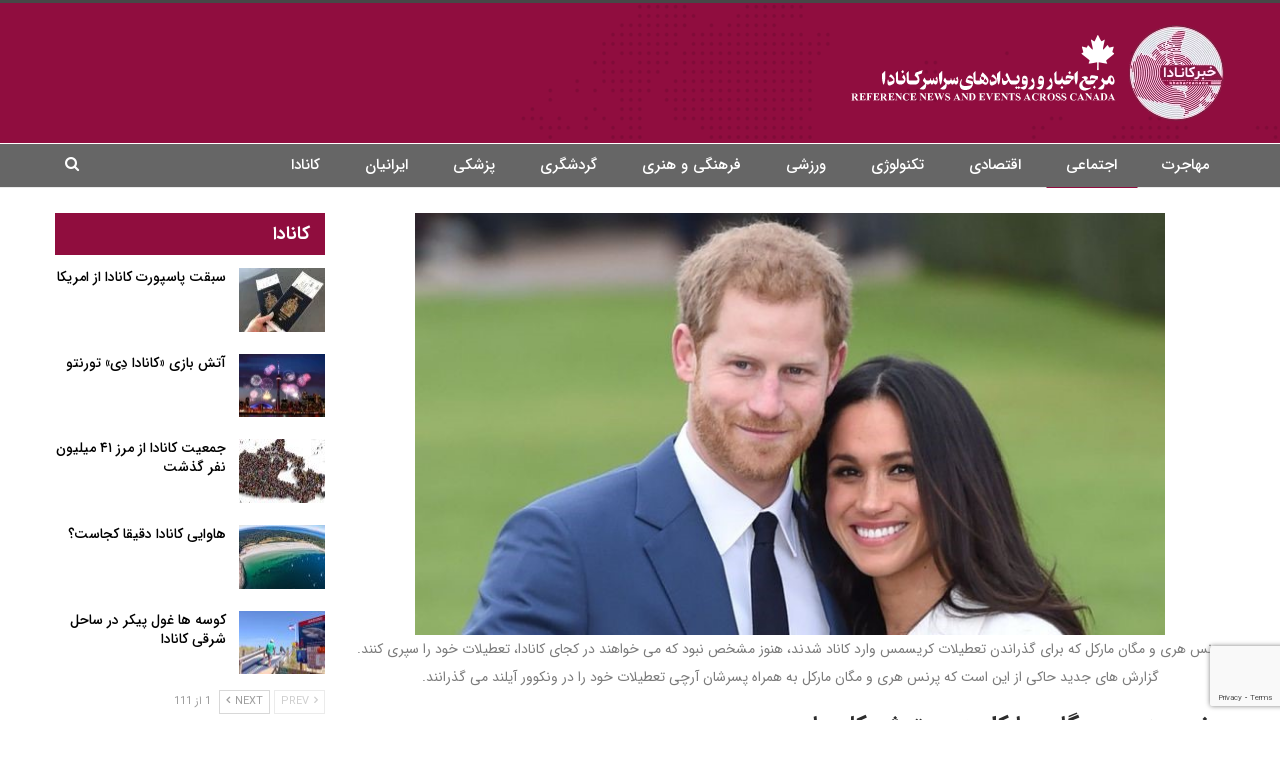

--- FILE ---
content_type: text/html; charset=utf-8
request_url: https://www.google.com/recaptcha/api2/anchor?ar=1&k=6LcKnQgiAAAAAD_PVpQY8Ansfu4LwyTlGW4N--gL&co=aHR0cHM6Ly9raGFiYXJjYW5hZGEuY2E6NDQz&hl=en&v=PoyoqOPhxBO7pBk68S4YbpHZ&size=invisible&anchor-ms=20000&execute-ms=30000&cb=6zuitwbzt719
body_size: 48928
content:
<!DOCTYPE HTML><html dir="ltr" lang="en"><head><meta http-equiv="Content-Type" content="text/html; charset=UTF-8">
<meta http-equiv="X-UA-Compatible" content="IE=edge">
<title>reCAPTCHA</title>
<style type="text/css">
/* cyrillic-ext */
@font-face {
  font-family: 'Roboto';
  font-style: normal;
  font-weight: 400;
  font-stretch: 100%;
  src: url(//fonts.gstatic.com/s/roboto/v48/KFO7CnqEu92Fr1ME7kSn66aGLdTylUAMa3GUBHMdazTgWw.woff2) format('woff2');
  unicode-range: U+0460-052F, U+1C80-1C8A, U+20B4, U+2DE0-2DFF, U+A640-A69F, U+FE2E-FE2F;
}
/* cyrillic */
@font-face {
  font-family: 'Roboto';
  font-style: normal;
  font-weight: 400;
  font-stretch: 100%;
  src: url(//fonts.gstatic.com/s/roboto/v48/KFO7CnqEu92Fr1ME7kSn66aGLdTylUAMa3iUBHMdazTgWw.woff2) format('woff2');
  unicode-range: U+0301, U+0400-045F, U+0490-0491, U+04B0-04B1, U+2116;
}
/* greek-ext */
@font-face {
  font-family: 'Roboto';
  font-style: normal;
  font-weight: 400;
  font-stretch: 100%;
  src: url(//fonts.gstatic.com/s/roboto/v48/KFO7CnqEu92Fr1ME7kSn66aGLdTylUAMa3CUBHMdazTgWw.woff2) format('woff2');
  unicode-range: U+1F00-1FFF;
}
/* greek */
@font-face {
  font-family: 'Roboto';
  font-style: normal;
  font-weight: 400;
  font-stretch: 100%;
  src: url(//fonts.gstatic.com/s/roboto/v48/KFO7CnqEu92Fr1ME7kSn66aGLdTylUAMa3-UBHMdazTgWw.woff2) format('woff2');
  unicode-range: U+0370-0377, U+037A-037F, U+0384-038A, U+038C, U+038E-03A1, U+03A3-03FF;
}
/* math */
@font-face {
  font-family: 'Roboto';
  font-style: normal;
  font-weight: 400;
  font-stretch: 100%;
  src: url(//fonts.gstatic.com/s/roboto/v48/KFO7CnqEu92Fr1ME7kSn66aGLdTylUAMawCUBHMdazTgWw.woff2) format('woff2');
  unicode-range: U+0302-0303, U+0305, U+0307-0308, U+0310, U+0312, U+0315, U+031A, U+0326-0327, U+032C, U+032F-0330, U+0332-0333, U+0338, U+033A, U+0346, U+034D, U+0391-03A1, U+03A3-03A9, U+03B1-03C9, U+03D1, U+03D5-03D6, U+03F0-03F1, U+03F4-03F5, U+2016-2017, U+2034-2038, U+203C, U+2040, U+2043, U+2047, U+2050, U+2057, U+205F, U+2070-2071, U+2074-208E, U+2090-209C, U+20D0-20DC, U+20E1, U+20E5-20EF, U+2100-2112, U+2114-2115, U+2117-2121, U+2123-214F, U+2190, U+2192, U+2194-21AE, U+21B0-21E5, U+21F1-21F2, U+21F4-2211, U+2213-2214, U+2216-22FF, U+2308-230B, U+2310, U+2319, U+231C-2321, U+2336-237A, U+237C, U+2395, U+239B-23B7, U+23D0, U+23DC-23E1, U+2474-2475, U+25AF, U+25B3, U+25B7, U+25BD, U+25C1, U+25CA, U+25CC, U+25FB, U+266D-266F, U+27C0-27FF, U+2900-2AFF, U+2B0E-2B11, U+2B30-2B4C, U+2BFE, U+3030, U+FF5B, U+FF5D, U+1D400-1D7FF, U+1EE00-1EEFF;
}
/* symbols */
@font-face {
  font-family: 'Roboto';
  font-style: normal;
  font-weight: 400;
  font-stretch: 100%;
  src: url(//fonts.gstatic.com/s/roboto/v48/KFO7CnqEu92Fr1ME7kSn66aGLdTylUAMaxKUBHMdazTgWw.woff2) format('woff2');
  unicode-range: U+0001-000C, U+000E-001F, U+007F-009F, U+20DD-20E0, U+20E2-20E4, U+2150-218F, U+2190, U+2192, U+2194-2199, U+21AF, U+21E6-21F0, U+21F3, U+2218-2219, U+2299, U+22C4-22C6, U+2300-243F, U+2440-244A, U+2460-24FF, U+25A0-27BF, U+2800-28FF, U+2921-2922, U+2981, U+29BF, U+29EB, U+2B00-2BFF, U+4DC0-4DFF, U+FFF9-FFFB, U+10140-1018E, U+10190-1019C, U+101A0, U+101D0-101FD, U+102E0-102FB, U+10E60-10E7E, U+1D2C0-1D2D3, U+1D2E0-1D37F, U+1F000-1F0FF, U+1F100-1F1AD, U+1F1E6-1F1FF, U+1F30D-1F30F, U+1F315, U+1F31C, U+1F31E, U+1F320-1F32C, U+1F336, U+1F378, U+1F37D, U+1F382, U+1F393-1F39F, U+1F3A7-1F3A8, U+1F3AC-1F3AF, U+1F3C2, U+1F3C4-1F3C6, U+1F3CA-1F3CE, U+1F3D4-1F3E0, U+1F3ED, U+1F3F1-1F3F3, U+1F3F5-1F3F7, U+1F408, U+1F415, U+1F41F, U+1F426, U+1F43F, U+1F441-1F442, U+1F444, U+1F446-1F449, U+1F44C-1F44E, U+1F453, U+1F46A, U+1F47D, U+1F4A3, U+1F4B0, U+1F4B3, U+1F4B9, U+1F4BB, U+1F4BF, U+1F4C8-1F4CB, U+1F4D6, U+1F4DA, U+1F4DF, U+1F4E3-1F4E6, U+1F4EA-1F4ED, U+1F4F7, U+1F4F9-1F4FB, U+1F4FD-1F4FE, U+1F503, U+1F507-1F50B, U+1F50D, U+1F512-1F513, U+1F53E-1F54A, U+1F54F-1F5FA, U+1F610, U+1F650-1F67F, U+1F687, U+1F68D, U+1F691, U+1F694, U+1F698, U+1F6AD, U+1F6B2, U+1F6B9-1F6BA, U+1F6BC, U+1F6C6-1F6CF, U+1F6D3-1F6D7, U+1F6E0-1F6EA, U+1F6F0-1F6F3, U+1F6F7-1F6FC, U+1F700-1F7FF, U+1F800-1F80B, U+1F810-1F847, U+1F850-1F859, U+1F860-1F887, U+1F890-1F8AD, U+1F8B0-1F8BB, U+1F8C0-1F8C1, U+1F900-1F90B, U+1F93B, U+1F946, U+1F984, U+1F996, U+1F9E9, U+1FA00-1FA6F, U+1FA70-1FA7C, U+1FA80-1FA89, U+1FA8F-1FAC6, U+1FACE-1FADC, U+1FADF-1FAE9, U+1FAF0-1FAF8, U+1FB00-1FBFF;
}
/* vietnamese */
@font-face {
  font-family: 'Roboto';
  font-style: normal;
  font-weight: 400;
  font-stretch: 100%;
  src: url(//fonts.gstatic.com/s/roboto/v48/KFO7CnqEu92Fr1ME7kSn66aGLdTylUAMa3OUBHMdazTgWw.woff2) format('woff2');
  unicode-range: U+0102-0103, U+0110-0111, U+0128-0129, U+0168-0169, U+01A0-01A1, U+01AF-01B0, U+0300-0301, U+0303-0304, U+0308-0309, U+0323, U+0329, U+1EA0-1EF9, U+20AB;
}
/* latin-ext */
@font-face {
  font-family: 'Roboto';
  font-style: normal;
  font-weight: 400;
  font-stretch: 100%;
  src: url(//fonts.gstatic.com/s/roboto/v48/KFO7CnqEu92Fr1ME7kSn66aGLdTylUAMa3KUBHMdazTgWw.woff2) format('woff2');
  unicode-range: U+0100-02BA, U+02BD-02C5, U+02C7-02CC, U+02CE-02D7, U+02DD-02FF, U+0304, U+0308, U+0329, U+1D00-1DBF, U+1E00-1E9F, U+1EF2-1EFF, U+2020, U+20A0-20AB, U+20AD-20C0, U+2113, U+2C60-2C7F, U+A720-A7FF;
}
/* latin */
@font-face {
  font-family: 'Roboto';
  font-style: normal;
  font-weight: 400;
  font-stretch: 100%;
  src: url(//fonts.gstatic.com/s/roboto/v48/KFO7CnqEu92Fr1ME7kSn66aGLdTylUAMa3yUBHMdazQ.woff2) format('woff2');
  unicode-range: U+0000-00FF, U+0131, U+0152-0153, U+02BB-02BC, U+02C6, U+02DA, U+02DC, U+0304, U+0308, U+0329, U+2000-206F, U+20AC, U+2122, U+2191, U+2193, U+2212, U+2215, U+FEFF, U+FFFD;
}
/* cyrillic-ext */
@font-face {
  font-family: 'Roboto';
  font-style: normal;
  font-weight: 500;
  font-stretch: 100%;
  src: url(//fonts.gstatic.com/s/roboto/v48/KFO7CnqEu92Fr1ME7kSn66aGLdTylUAMa3GUBHMdazTgWw.woff2) format('woff2');
  unicode-range: U+0460-052F, U+1C80-1C8A, U+20B4, U+2DE0-2DFF, U+A640-A69F, U+FE2E-FE2F;
}
/* cyrillic */
@font-face {
  font-family: 'Roboto';
  font-style: normal;
  font-weight: 500;
  font-stretch: 100%;
  src: url(//fonts.gstatic.com/s/roboto/v48/KFO7CnqEu92Fr1ME7kSn66aGLdTylUAMa3iUBHMdazTgWw.woff2) format('woff2');
  unicode-range: U+0301, U+0400-045F, U+0490-0491, U+04B0-04B1, U+2116;
}
/* greek-ext */
@font-face {
  font-family: 'Roboto';
  font-style: normal;
  font-weight: 500;
  font-stretch: 100%;
  src: url(//fonts.gstatic.com/s/roboto/v48/KFO7CnqEu92Fr1ME7kSn66aGLdTylUAMa3CUBHMdazTgWw.woff2) format('woff2');
  unicode-range: U+1F00-1FFF;
}
/* greek */
@font-face {
  font-family: 'Roboto';
  font-style: normal;
  font-weight: 500;
  font-stretch: 100%;
  src: url(//fonts.gstatic.com/s/roboto/v48/KFO7CnqEu92Fr1ME7kSn66aGLdTylUAMa3-UBHMdazTgWw.woff2) format('woff2');
  unicode-range: U+0370-0377, U+037A-037F, U+0384-038A, U+038C, U+038E-03A1, U+03A3-03FF;
}
/* math */
@font-face {
  font-family: 'Roboto';
  font-style: normal;
  font-weight: 500;
  font-stretch: 100%;
  src: url(//fonts.gstatic.com/s/roboto/v48/KFO7CnqEu92Fr1ME7kSn66aGLdTylUAMawCUBHMdazTgWw.woff2) format('woff2');
  unicode-range: U+0302-0303, U+0305, U+0307-0308, U+0310, U+0312, U+0315, U+031A, U+0326-0327, U+032C, U+032F-0330, U+0332-0333, U+0338, U+033A, U+0346, U+034D, U+0391-03A1, U+03A3-03A9, U+03B1-03C9, U+03D1, U+03D5-03D6, U+03F0-03F1, U+03F4-03F5, U+2016-2017, U+2034-2038, U+203C, U+2040, U+2043, U+2047, U+2050, U+2057, U+205F, U+2070-2071, U+2074-208E, U+2090-209C, U+20D0-20DC, U+20E1, U+20E5-20EF, U+2100-2112, U+2114-2115, U+2117-2121, U+2123-214F, U+2190, U+2192, U+2194-21AE, U+21B0-21E5, U+21F1-21F2, U+21F4-2211, U+2213-2214, U+2216-22FF, U+2308-230B, U+2310, U+2319, U+231C-2321, U+2336-237A, U+237C, U+2395, U+239B-23B7, U+23D0, U+23DC-23E1, U+2474-2475, U+25AF, U+25B3, U+25B7, U+25BD, U+25C1, U+25CA, U+25CC, U+25FB, U+266D-266F, U+27C0-27FF, U+2900-2AFF, U+2B0E-2B11, U+2B30-2B4C, U+2BFE, U+3030, U+FF5B, U+FF5D, U+1D400-1D7FF, U+1EE00-1EEFF;
}
/* symbols */
@font-face {
  font-family: 'Roboto';
  font-style: normal;
  font-weight: 500;
  font-stretch: 100%;
  src: url(//fonts.gstatic.com/s/roboto/v48/KFO7CnqEu92Fr1ME7kSn66aGLdTylUAMaxKUBHMdazTgWw.woff2) format('woff2');
  unicode-range: U+0001-000C, U+000E-001F, U+007F-009F, U+20DD-20E0, U+20E2-20E4, U+2150-218F, U+2190, U+2192, U+2194-2199, U+21AF, U+21E6-21F0, U+21F3, U+2218-2219, U+2299, U+22C4-22C6, U+2300-243F, U+2440-244A, U+2460-24FF, U+25A0-27BF, U+2800-28FF, U+2921-2922, U+2981, U+29BF, U+29EB, U+2B00-2BFF, U+4DC0-4DFF, U+FFF9-FFFB, U+10140-1018E, U+10190-1019C, U+101A0, U+101D0-101FD, U+102E0-102FB, U+10E60-10E7E, U+1D2C0-1D2D3, U+1D2E0-1D37F, U+1F000-1F0FF, U+1F100-1F1AD, U+1F1E6-1F1FF, U+1F30D-1F30F, U+1F315, U+1F31C, U+1F31E, U+1F320-1F32C, U+1F336, U+1F378, U+1F37D, U+1F382, U+1F393-1F39F, U+1F3A7-1F3A8, U+1F3AC-1F3AF, U+1F3C2, U+1F3C4-1F3C6, U+1F3CA-1F3CE, U+1F3D4-1F3E0, U+1F3ED, U+1F3F1-1F3F3, U+1F3F5-1F3F7, U+1F408, U+1F415, U+1F41F, U+1F426, U+1F43F, U+1F441-1F442, U+1F444, U+1F446-1F449, U+1F44C-1F44E, U+1F453, U+1F46A, U+1F47D, U+1F4A3, U+1F4B0, U+1F4B3, U+1F4B9, U+1F4BB, U+1F4BF, U+1F4C8-1F4CB, U+1F4D6, U+1F4DA, U+1F4DF, U+1F4E3-1F4E6, U+1F4EA-1F4ED, U+1F4F7, U+1F4F9-1F4FB, U+1F4FD-1F4FE, U+1F503, U+1F507-1F50B, U+1F50D, U+1F512-1F513, U+1F53E-1F54A, U+1F54F-1F5FA, U+1F610, U+1F650-1F67F, U+1F687, U+1F68D, U+1F691, U+1F694, U+1F698, U+1F6AD, U+1F6B2, U+1F6B9-1F6BA, U+1F6BC, U+1F6C6-1F6CF, U+1F6D3-1F6D7, U+1F6E0-1F6EA, U+1F6F0-1F6F3, U+1F6F7-1F6FC, U+1F700-1F7FF, U+1F800-1F80B, U+1F810-1F847, U+1F850-1F859, U+1F860-1F887, U+1F890-1F8AD, U+1F8B0-1F8BB, U+1F8C0-1F8C1, U+1F900-1F90B, U+1F93B, U+1F946, U+1F984, U+1F996, U+1F9E9, U+1FA00-1FA6F, U+1FA70-1FA7C, U+1FA80-1FA89, U+1FA8F-1FAC6, U+1FACE-1FADC, U+1FADF-1FAE9, U+1FAF0-1FAF8, U+1FB00-1FBFF;
}
/* vietnamese */
@font-face {
  font-family: 'Roboto';
  font-style: normal;
  font-weight: 500;
  font-stretch: 100%;
  src: url(//fonts.gstatic.com/s/roboto/v48/KFO7CnqEu92Fr1ME7kSn66aGLdTylUAMa3OUBHMdazTgWw.woff2) format('woff2');
  unicode-range: U+0102-0103, U+0110-0111, U+0128-0129, U+0168-0169, U+01A0-01A1, U+01AF-01B0, U+0300-0301, U+0303-0304, U+0308-0309, U+0323, U+0329, U+1EA0-1EF9, U+20AB;
}
/* latin-ext */
@font-face {
  font-family: 'Roboto';
  font-style: normal;
  font-weight: 500;
  font-stretch: 100%;
  src: url(//fonts.gstatic.com/s/roboto/v48/KFO7CnqEu92Fr1ME7kSn66aGLdTylUAMa3KUBHMdazTgWw.woff2) format('woff2');
  unicode-range: U+0100-02BA, U+02BD-02C5, U+02C7-02CC, U+02CE-02D7, U+02DD-02FF, U+0304, U+0308, U+0329, U+1D00-1DBF, U+1E00-1E9F, U+1EF2-1EFF, U+2020, U+20A0-20AB, U+20AD-20C0, U+2113, U+2C60-2C7F, U+A720-A7FF;
}
/* latin */
@font-face {
  font-family: 'Roboto';
  font-style: normal;
  font-weight: 500;
  font-stretch: 100%;
  src: url(//fonts.gstatic.com/s/roboto/v48/KFO7CnqEu92Fr1ME7kSn66aGLdTylUAMa3yUBHMdazQ.woff2) format('woff2');
  unicode-range: U+0000-00FF, U+0131, U+0152-0153, U+02BB-02BC, U+02C6, U+02DA, U+02DC, U+0304, U+0308, U+0329, U+2000-206F, U+20AC, U+2122, U+2191, U+2193, U+2212, U+2215, U+FEFF, U+FFFD;
}
/* cyrillic-ext */
@font-face {
  font-family: 'Roboto';
  font-style: normal;
  font-weight: 900;
  font-stretch: 100%;
  src: url(//fonts.gstatic.com/s/roboto/v48/KFO7CnqEu92Fr1ME7kSn66aGLdTylUAMa3GUBHMdazTgWw.woff2) format('woff2');
  unicode-range: U+0460-052F, U+1C80-1C8A, U+20B4, U+2DE0-2DFF, U+A640-A69F, U+FE2E-FE2F;
}
/* cyrillic */
@font-face {
  font-family: 'Roboto';
  font-style: normal;
  font-weight: 900;
  font-stretch: 100%;
  src: url(//fonts.gstatic.com/s/roboto/v48/KFO7CnqEu92Fr1ME7kSn66aGLdTylUAMa3iUBHMdazTgWw.woff2) format('woff2');
  unicode-range: U+0301, U+0400-045F, U+0490-0491, U+04B0-04B1, U+2116;
}
/* greek-ext */
@font-face {
  font-family: 'Roboto';
  font-style: normal;
  font-weight: 900;
  font-stretch: 100%;
  src: url(//fonts.gstatic.com/s/roboto/v48/KFO7CnqEu92Fr1ME7kSn66aGLdTylUAMa3CUBHMdazTgWw.woff2) format('woff2');
  unicode-range: U+1F00-1FFF;
}
/* greek */
@font-face {
  font-family: 'Roboto';
  font-style: normal;
  font-weight: 900;
  font-stretch: 100%;
  src: url(//fonts.gstatic.com/s/roboto/v48/KFO7CnqEu92Fr1ME7kSn66aGLdTylUAMa3-UBHMdazTgWw.woff2) format('woff2');
  unicode-range: U+0370-0377, U+037A-037F, U+0384-038A, U+038C, U+038E-03A1, U+03A3-03FF;
}
/* math */
@font-face {
  font-family: 'Roboto';
  font-style: normal;
  font-weight: 900;
  font-stretch: 100%;
  src: url(//fonts.gstatic.com/s/roboto/v48/KFO7CnqEu92Fr1ME7kSn66aGLdTylUAMawCUBHMdazTgWw.woff2) format('woff2');
  unicode-range: U+0302-0303, U+0305, U+0307-0308, U+0310, U+0312, U+0315, U+031A, U+0326-0327, U+032C, U+032F-0330, U+0332-0333, U+0338, U+033A, U+0346, U+034D, U+0391-03A1, U+03A3-03A9, U+03B1-03C9, U+03D1, U+03D5-03D6, U+03F0-03F1, U+03F4-03F5, U+2016-2017, U+2034-2038, U+203C, U+2040, U+2043, U+2047, U+2050, U+2057, U+205F, U+2070-2071, U+2074-208E, U+2090-209C, U+20D0-20DC, U+20E1, U+20E5-20EF, U+2100-2112, U+2114-2115, U+2117-2121, U+2123-214F, U+2190, U+2192, U+2194-21AE, U+21B0-21E5, U+21F1-21F2, U+21F4-2211, U+2213-2214, U+2216-22FF, U+2308-230B, U+2310, U+2319, U+231C-2321, U+2336-237A, U+237C, U+2395, U+239B-23B7, U+23D0, U+23DC-23E1, U+2474-2475, U+25AF, U+25B3, U+25B7, U+25BD, U+25C1, U+25CA, U+25CC, U+25FB, U+266D-266F, U+27C0-27FF, U+2900-2AFF, U+2B0E-2B11, U+2B30-2B4C, U+2BFE, U+3030, U+FF5B, U+FF5D, U+1D400-1D7FF, U+1EE00-1EEFF;
}
/* symbols */
@font-face {
  font-family: 'Roboto';
  font-style: normal;
  font-weight: 900;
  font-stretch: 100%;
  src: url(//fonts.gstatic.com/s/roboto/v48/KFO7CnqEu92Fr1ME7kSn66aGLdTylUAMaxKUBHMdazTgWw.woff2) format('woff2');
  unicode-range: U+0001-000C, U+000E-001F, U+007F-009F, U+20DD-20E0, U+20E2-20E4, U+2150-218F, U+2190, U+2192, U+2194-2199, U+21AF, U+21E6-21F0, U+21F3, U+2218-2219, U+2299, U+22C4-22C6, U+2300-243F, U+2440-244A, U+2460-24FF, U+25A0-27BF, U+2800-28FF, U+2921-2922, U+2981, U+29BF, U+29EB, U+2B00-2BFF, U+4DC0-4DFF, U+FFF9-FFFB, U+10140-1018E, U+10190-1019C, U+101A0, U+101D0-101FD, U+102E0-102FB, U+10E60-10E7E, U+1D2C0-1D2D3, U+1D2E0-1D37F, U+1F000-1F0FF, U+1F100-1F1AD, U+1F1E6-1F1FF, U+1F30D-1F30F, U+1F315, U+1F31C, U+1F31E, U+1F320-1F32C, U+1F336, U+1F378, U+1F37D, U+1F382, U+1F393-1F39F, U+1F3A7-1F3A8, U+1F3AC-1F3AF, U+1F3C2, U+1F3C4-1F3C6, U+1F3CA-1F3CE, U+1F3D4-1F3E0, U+1F3ED, U+1F3F1-1F3F3, U+1F3F5-1F3F7, U+1F408, U+1F415, U+1F41F, U+1F426, U+1F43F, U+1F441-1F442, U+1F444, U+1F446-1F449, U+1F44C-1F44E, U+1F453, U+1F46A, U+1F47D, U+1F4A3, U+1F4B0, U+1F4B3, U+1F4B9, U+1F4BB, U+1F4BF, U+1F4C8-1F4CB, U+1F4D6, U+1F4DA, U+1F4DF, U+1F4E3-1F4E6, U+1F4EA-1F4ED, U+1F4F7, U+1F4F9-1F4FB, U+1F4FD-1F4FE, U+1F503, U+1F507-1F50B, U+1F50D, U+1F512-1F513, U+1F53E-1F54A, U+1F54F-1F5FA, U+1F610, U+1F650-1F67F, U+1F687, U+1F68D, U+1F691, U+1F694, U+1F698, U+1F6AD, U+1F6B2, U+1F6B9-1F6BA, U+1F6BC, U+1F6C6-1F6CF, U+1F6D3-1F6D7, U+1F6E0-1F6EA, U+1F6F0-1F6F3, U+1F6F7-1F6FC, U+1F700-1F7FF, U+1F800-1F80B, U+1F810-1F847, U+1F850-1F859, U+1F860-1F887, U+1F890-1F8AD, U+1F8B0-1F8BB, U+1F8C0-1F8C1, U+1F900-1F90B, U+1F93B, U+1F946, U+1F984, U+1F996, U+1F9E9, U+1FA00-1FA6F, U+1FA70-1FA7C, U+1FA80-1FA89, U+1FA8F-1FAC6, U+1FACE-1FADC, U+1FADF-1FAE9, U+1FAF0-1FAF8, U+1FB00-1FBFF;
}
/* vietnamese */
@font-face {
  font-family: 'Roboto';
  font-style: normal;
  font-weight: 900;
  font-stretch: 100%;
  src: url(//fonts.gstatic.com/s/roboto/v48/KFO7CnqEu92Fr1ME7kSn66aGLdTylUAMa3OUBHMdazTgWw.woff2) format('woff2');
  unicode-range: U+0102-0103, U+0110-0111, U+0128-0129, U+0168-0169, U+01A0-01A1, U+01AF-01B0, U+0300-0301, U+0303-0304, U+0308-0309, U+0323, U+0329, U+1EA0-1EF9, U+20AB;
}
/* latin-ext */
@font-face {
  font-family: 'Roboto';
  font-style: normal;
  font-weight: 900;
  font-stretch: 100%;
  src: url(//fonts.gstatic.com/s/roboto/v48/KFO7CnqEu92Fr1ME7kSn66aGLdTylUAMa3KUBHMdazTgWw.woff2) format('woff2');
  unicode-range: U+0100-02BA, U+02BD-02C5, U+02C7-02CC, U+02CE-02D7, U+02DD-02FF, U+0304, U+0308, U+0329, U+1D00-1DBF, U+1E00-1E9F, U+1EF2-1EFF, U+2020, U+20A0-20AB, U+20AD-20C0, U+2113, U+2C60-2C7F, U+A720-A7FF;
}
/* latin */
@font-face {
  font-family: 'Roboto';
  font-style: normal;
  font-weight: 900;
  font-stretch: 100%;
  src: url(//fonts.gstatic.com/s/roboto/v48/KFO7CnqEu92Fr1ME7kSn66aGLdTylUAMa3yUBHMdazQ.woff2) format('woff2');
  unicode-range: U+0000-00FF, U+0131, U+0152-0153, U+02BB-02BC, U+02C6, U+02DA, U+02DC, U+0304, U+0308, U+0329, U+2000-206F, U+20AC, U+2122, U+2191, U+2193, U+2212, U+2215, U+FEFF, U+FFFD;
}

</style>
<link rel="stylesheet" type="text/css" href="https://www.gstatic.com/recaptcha/releases/PoyoqOPhxBO7pBk68S4YbpHZ/styles__ltr.css">
<script nonce="BqihhrGrkOaft_1vUB4nZA" type="text/javascript">window['__recaptcha_api'] = 'https://www.google.com/recaptcha/api2/';</script>
<script type="text/javascript" src="https://www.gstatic.com/recaptcha/releases/PoyoqOPhxBO7pBk68S4YbpHZ/recaptcha__en.js" nonce="BqihhrGrkOaft_1vUB4nZA">
      
    </script></head>
<body><div id="rc-anchor-alert" class="rc-anchor-alert"></div>
<input type="hidden" id="recaptcha-token" value="[base64]">
<script type="text/javascript" nonce="BqihhrGrkOaft_1vUB4nZA">
      recaptcha.anchor.Main.init("[\x22ainput\x22,[\x22bgdata\x22,\x22\x22,\[base64]/[base64]/[base64]/bmV3IHJbeF0oY1swXSk6RT09Mj9uZXcgclt4XShjWzBdLGNbMV0pOkU9PTM/bmV3IHJbeF0oY1swXSxjWzFdLGNbMl0pOkU9PTQ/[base64]/[base64]/[base64]/[base64]/[base64]/[base64]/[base64]/[base64]\x22,\[base64]\\u003d\x22,\[base64]/CrkdRwo/CjcKxIMOrwoILwoNIwqxOwptnwovDgkfCsGnDkR/Dgz7Crxt7L8OdB8K2SlvDoAPDuhgsEMKuwrXCksKbw5YLZMOUFcORwrXCicKkNkXDksO9wqQ7wrdGw4DCvMOVR1LCh8KACcOow4LCvsKDwroEwo88GSXDpcKaZVjCugfCsUYWbFh8TsO0w7XCpEVJKFvDhMKcEcOaG8O1CDYNYVo9Bh/CkGTDrMKew4zCjcKhwo97w7XDvTHCuQ/CmCXCs8OCw6fCqMOiwrESwpc+KzFrcFpgw6DDmU/DtwbCkyrChMKnIi5GZkpnwrwBwrVadcK4w4ZwUHrCkcKxw7DCvMKCYcO5Q8Kaw6HCmMKqwoXDgwzCg8OPw57DsMKaG2Y6wpDCtsO9wqvDtjRow7jDp8KFw5DCghkQw60jIsK3XxvCssKnw5EARcO7LWPDmG90GUJpaMKqw7BcIy3Ds3bCkylUIF1vYSrDiMOKwqjCoX/ChDcyZQtVwrwsNEgtwqPCkMKPwrlIw4tFw6rDmsKfwrs4w4sUworDkxvCuxTCnsKIwovDniHCnlTDjsOFwpMmwpFZwpFoJsOUwp3DnT8UVcKcw7QAfcOHAsO1YsKXchF/CsK5FMONUHk6RkpZw5xkw77DnGg3YMKfG0wuwoZuNmPCjwfDpsOTwqYywrDCjcKWwp/[base64]/[base64]/DjT1Vw4dNw69Ew5DDsWMzwoUDwp3DssK7w7Fzwp3Dh8KcOAxaOcKDZsODPcKgwrzDgH/DoTHCnGUlwoHCmnrDrlM/[base64]/[base64]/DrsO5w4vDoMKZJcONFQkTN8OQJXYrPcKgwrrDvjbCjcOJwpnCvMOFBBjCmRcQfMKwKj/[base64]/a8O3w7zDtsKGwrFYQANtOMK1GsKzwqclCsOjEsOpEsOYw6HDunjChlrDmsK+wp/CsMK7wotnTMO4wqrDk3E/LhzCrR0Xw6oawpogwqvCrF7CncOIw6vDhH9twqbCucOLKwnChcOtw7l+wozChh5aw7Jjwr0vw7pLw5HDqMOLfMODwooPwrQHMMKlB8O1diXCq2nDqMOIXsKed8K/wpdbw5t/NcOOw50fwrh5w74QU8K/w5/[base64]/Ds8ONw6vDsHRadRRySTxVCRDDicOzw5vDrsOpUA4HFSfCk8OFeUgLwr1kWEMbw7EvdGxdAMKpwrzCjiU2K8OxYMOWIMKaw4x8wrDDkDd0wpjCtMO0P8KgI8KXG8ONwoMKSR7CnHTCgcKiQcKLOh/DuHkqNSVawpU3w6HDkcK3w6NdbcOQwq9mwofCmQhNw5PDuy/CpsOMOQAVwoFUJ3hlw4rCiE3DncKICsKRcglyJsOswrzChx/CkMKKQMKDwrHChU/DhGgxBMKUDlbCjMKGwpkYworDmE/[base64]/JUxFQjIvEA7CqsKvwqN6w5LChMKww58MBQ1wAWUqJsKnMMODw4NEZMKLw6dKwrNKw77DjA/DuRHCrMKWRnokw6rCoS9Ow5nDn8Kew7Atw65ZNsKPwqwvLcK1w6Mdw7HDoMOuG8KJw5fDg8OgfMKxNsKEbsOvNAnCtCvDmD5vw4bCuC99P3/[base64]/Q3/[base64]/Cqg7Do2LDunQdYcKOSAnCkh07X8KmS8OtPcOZwrzDg8KNfDMYw7zCl8KXw49YVkxKYlPDlg8jw4PDn8KHQUPDlUtZJEnDo2jDvMOeNAZjH27DunhRw4kCwpnCpMODw43Dt2bDqMKlMcOkw5zCvwY+wr3ChmjDoBoaek/DmSZhwqMUMMOSw6Zqw7JSwrQvw7hlw7VUNsKdw6UIw7bDpyAhM3nCkMK/RcOhfsOkw7QbZsOFSyXDuAYOwpzCuA7Dm0BNwqdgw6UmMwY2DF3DozTDn8OQJ8OBRynDrsKWw5cxUBN+w4bCkMKXdgnDiiJew7rDocKbwpHCisKuR8KWTl53XANkwpwYwrdjw49uw5TDsknDlWzDkhNYw6rDlEoGw4BxY01/w7jClzfCqcKiDD4MDEjDiV3CrMKqKXbClMO+w5tTNjMEw7Y9ecKpQ8K/[base64]/DlRA4wpFFfQEgeBtnw6AVwp/CtCwrGsKdTwTCi37CiWHDtMORXMO7wrwCQAQmw6cmdUJmQ8OSezAbwp7DlXNGwrZ3YcKxHRUJHsOLw7DDrMOBwpXDi8OdTsO8w4oAB8K5w6vDpcOhwrrCjltLfzrDtGEDw4LCjm/[base64]/Ch8OewozDpMKGG3TCksKGaDoYwr0nw7JPwoLClx/CugvDmCJMWcKYwosWN8KtwoAWf2DDmMOCCgxVAMKmw7DCuQvDrxFJAkh7w5HCrsORQcODw5xEwqZ0wrwPw5VMfsKgw67DnsKtMyHDt8K+woDCmsO8bXnCm8KjwprCkW3DomXDk8O9ZDwPSMKWw5dkw6vDqXvDscKbCcOofxHDu2zDosKNIcOeBHgVwqI/aMOTwowvI8O6ChIbwoPDl8OtwqVawrQUb2PDhn0qwqTDuMK3woXDlMKvwqlVMi3ClMK5dGghwpnCk8OFOS1Lc8OewrfCkDfCl8OFQUg7wrbCpMKCasOBZXXCr8O6w4zDtcK5w47DhW56w7dgWB9Tw4cXc0gxFXvDoMODHkjCiGfChGXDjsOoQm/Cu8K/dBjChXLDhV1TOcOBwo3CpXbDt34SGWjDgkzDmcKmw6AVKlQkR8OvQ8OUwqTDpcO6BRbCmQLDlcOJasOVwoDDuMOEWy7CjCXDpBJzwqPCrcOpG8O0IBVnYjzCvMKCPsO6CcKZA2nCgsKWN8OuXjLDsAHDqsODAcKywoZzwpLDkcOxwrvDolY2HmjCt088wrPDsMKGUMK/wqzDg0rCvsKcwpLDqsKnA0TCgsKVEV9mwooxCkfDoMOrw7vDqsKIEk1Uw7E8w7rDgl8Nw7Uwd2fChCFlw6TDmVDDmkDDhMKoRCTCqcOcwqHDiMKAw6YsBQwQw64JOcKgccOWIW3CoMO5wofCscO8MsOkwrEkH8Ouw5/CucKow5ZDDcOOfcKESzzCvcOIw6Iow5ZSw5jDhwDCq8Kfw4/DvlTCpMK1wo7DusKcYsOaTktsw5TCgw0tc8KNwpHDkcK+w6nCrcKMZsKsw5rDgMKvCMOkwrDDtMKUwqbDsVYpB1UJw5nCuVnCvGQuw7QrMDdFwo8JZsKZwpQCwpXCjMK2ecKkB1Z4YjnCh8OTKUV1S8K2woAWAcOUw6XDvW8/VMK0FsKOw4vDsAnCv8Ojw4xwWsOdwoXDiFFWw5PCucK1wr84N3h0MMOyLj3CuGh8wohiw6LDux7ChwLDosKDw40DwpvDgEbCsMKvw7TCnjvDpcKVasO0w5RUZnLCqcKIRj8pw6Fsw47Ch8KKw4DDuMO0WcKFwqxDJBbDg8O4S8KOe8O3MsObwqfChm/CoMKtw6zDp3laL2siw59JVSfCtMKpA1VhB3Fqw4F1w5fCocOcAj3CmcO0OEPDnsOdwpDCg3HCscOrYcKvX8KewpFjwrJzw4/Dui3Ck2XCi8K3wqRHWksqJsOUwqnCgwHDg8K9X2/Du1RtwoDDusOgw5UWwqvCq8KQw7zDoyrDvkwWaV/CjgAwJ8Kzd8ODw5UcQ8K0EcOOK0E5w7vCj8O/eBfClMKSwqUBTnLDvcOOw495wpI0LMOVHMOPEwzCimBTPMKHwq/[base64]/CrD3DnDvCgMOvwpnCpGQ0csKOdsKzXMK5wpYJwq/DmjfCvsK4w7d5WMK3Y8KiMMOOZsOkwrl5w4cow6Jtb8OSw77Dk8OYw5ENwqzCoMOEw7ZJwpAdwrh5w6HDhUBAw70dw7vDpsKgwpvCvivCikTCoBbDpB7DtsOvwqLDlsKOwpxxIi0hEH9vQF7Dmx/DhMOww6rCqMK3Y8Kuwq5ccxzDjXsCEnjDp2pRFcOjDcK/[base64]/[base64]/DtsK9w7nDmS/[base64]/CgMOnXcOhU8Odw4DDjMKaMnYAJnrCrcOoesOxwoQFDMKEBm/CpcO5JMK9PCbClHfCgcO6w5zCkmzCgsKCJMOQw5rCizQ2IxHCv3MbwrPDscOabcOqbMOKFsKSw5PCpEvCgcOkw6TCucK7HDA4w4PChMKRwqDDjT5zX8OUw6XCrBx/wonDj8K9w4jCvMODwqvDqsODNMOJwqHClXvDpk/DkxkRw7FgwpTCg2o0wp/[base64]/[base64]/[base64]/w4NGMBLChcOmNGZXHRg9BcK1wpdYwr0mADNew7RQwqvDs8OSw4vCl8O0wolKU8KLw4Rzw6fDhMO0w4B/GsKpaD/Ci8O7wrNLd8ODw7bCqsKHVsKJwrAuw4Zyw7hwwoHDnsKBw6B7wpDCin/Do0kkw6jDl0TCthd6a2vCtiLDgMOaw47CkkTCgcKjw6/Co3TDtsOcUcOiw7nCqcOrbDdhwpXDgsOPQmjDgXlqw53CvQ4iwrZddlXDqAk+w78POgfDnD3DpmzDqX0zPkMwKcO8w7twKcKnM3XDjMOlwpPDocO1Y8OuRcK3wr/DnwrDq8OeTUgtw6fDvQ7DhMKPDsOyGsONwqjDhMKeFMOQw4HCvMOnK8Ovw4jCrsOUwqjCk8OvQQJRw4nDjgTDpcOnw6dWdMOxw5VKRcOYOcOxJinCnMOQFsOeYMORwqtNH8KqwqLCglp0wpBKUDEmV8O4WSXDvwAKPcOSScOCw4PDixLCtn/Dl1wHwo3ClGAtwqbCtiZ3Nh/DvMOfw684w6tFEybDi05two7DtFYcFETDs8KXw6TDlBdxacKIw7kfw5HCl8K5wrDDosO0EcOzwr5cDsKrVsKKQMO7PlMOwoPDhsK/CsKDJB9rJMKtA2jDr8K8w7F+VmTDlF/CtWvCo8Oxw67Cqg/CoBLDsMOqwosnwq9HwoESw6/DpsK/wo3DoR5mw7BGUHTDhMKlwqN0W3scV2RgaGLDhsKPdQQbGSJoW8OAdMO8IMKxJh3DvMK+aSTDmMOSPMK3w4vCpz1zX2AFw6I5V8Ocwp/CiTBUNcKlb3LDgcOJwqMHw546KMOBDTnDkSPCohMEw5gjw7TDhcKcw4DCm2cXP1RrAcOGMcOJHsOBw6zDsBxIwr7CpsOxLTs7J8OtQ8OIw4TDsMO4N0fDlsKbw5odwoQvRC7Dk8KNYF3Cr2xTwp7CvcKgacKCwp/CnFlDwoLDjsKHWsO6IsObwq0UKWbCmyo0dGZ/wpDCqwggIcKcw6zCrBPDpsOiwoY8OTjCsEfCpcO3woFxFHlXwok8RFXCpRDCqcOCXSM+w5vDiz4YRVQuTEQNZRPDmgR+w4UPw4geHMK6w6loasKfXMKtw5U/w5EtTipnw7jCrntjw4tXHcOow7MHwq3DkHjChjUkWcO+w5dNwrJEWcK3wrrDpibDpiLDtsKiw6DDm0NJcBZDwqbDpwMWw6rCng7CgkbCmlB/wpd/ZsOIw7wiwoYew5I8EsKBw6fCgsKPw6BiekbDgsOeCgEgPcKiecOjIAHDh8OxD8KlCjJTWMKWA0LCtsOCw5DDv8OAMw7DtsO+w47DuMKWOBY3wo/[base64]/DpUzDt8KebkJXTXI3woVawr0qwoJ6LydYw6XDqMKVw4bDljI7w6o7wrTChcOawrd2w5XDmcKMIz8tw4VfbgwBwovCqFU5esOawpPDvXALaRLDsmhgwoLCrR04wqnClMO2VXFhRS/CkSbCizpKND15woMjwpQJTcOdw4rCscOwGn8Pw5hQdhLDisOhw7Uyw7xjwoDCny3CtcK4RkXCiSJyW8O6VwDDmS8wasKowqBLMGRFV8O/w71EI8KBOcK8J3pdCg7CocO/[base64]/Ci8KcTjPDn8KMw6Mpw4dYwql/OFjDnsODacKTdMKaXWtAwrjDjHt5azfDm1MkAsK/EhpYwqTCgMKUFU7Do8KfCcKFw6jCkMOsM8O7wqUUwpDDr8KxC8Ovw5DCtMK8TsK7B3DCijnDiTYzCMK7w4XCvMOSw5V8w6QCB8Kuw55EABTDmV1zPcOpXMKHEzRPw4ZDRMKxAMKbwrrDjsKTwpUvNSbCmMOIw7/Dnj3DoWnDv8O1F8KnwqTDmWTDiT7DjmvCgnY1wrYVQcOIw5fChMODw6xmwqjDhcOnUyxzw4N9acOndGVYwowQw6nDp3hZfE/[base64]/HkBVwrzCjnvCisKpd8OFwrZYFcKnMsOTwq7Cp0hte3k6BMKFw58uwpVHwqp+w6zDmCXCu8OUw7ICwoHCh2A0w58YVsOqF13CvsKdw5vDhCvDusOlwqjCtSsqwoRBwrYswrxRwrENc8OHRk/Co13ChsOGfXfCkcKtw7rChcO+RFIPw7zDqUV/fQ7CjDjDjlcmwo9qwovDlsO2PhJBwpIhYMKUBjfDoHJLf8Knw7LDlCHClcOjwqczdQnCgHBcN1HDrHcQw4HCpWlYwpDCpcK3QyzCtcONw6LCsxFGC0UXwptXcU/DjnY4wqjDq8K/w5DDvj/CgsO8QFfCv2vCnVJNFD8ww60AGcK9dcKXw4LDmhTCgzfDk0JlQnkbwqIdAMKmwoR2w7YmS2VANcOwaFjCoMOWa1wcwoDDqEvCpVHDoRjCllpVbU4kw4thw4nDh1rCpFHDuMOBwqMUw5fCo3YsCixNwoXChV8RFXxEBj3DgsOXw445wooXw79ILMKlKsKbw7ojwoVqWm/CqsKrw4Ndw4LDgRYSwp4hTMKtw4HDhcKuXsK6NXjDssKIw5fDgRlhVFs0wpo8C8KwG8KGRzHCqMOXw5HDusOWKsOeKHQIFRRGwqLCkwU9w4/Dr3nCu1RzwqPCncOPwrXDtg/Dl8KRKGQkMsOyw4nDrF9RwqHDmcKewq/DmcKAGBPCsn5gI3kfKAzDoSnCsjbDrAUIw7ANwr3Cv8OVR0kHw7jDi8ONw78zX1bDpsKifsO0bcORFMKlw5VZGUd/w7Jww7HDmG3Dl8KrUcOXw43DmsKSwozDkytbQB50w4V6BMKQw6kBJiXDnTnDsMOpw5XDkcK1w5rCk8KbNXXCq8KewrnCkxjCncOACDLCn8O4wq7CinzCrgsowrkDwpXDjcOibidmInrCgcOEw6XCs8K1AsOAd8OREsKaQ8OfCMOtXyvCqC1/YsKzw5nDisKawrnDhUgdd8K1wqfDlcK/YWs9wrTDr8KUEnjCnVkpUxzCgAsASsOvfSnDsCtxDjnCgMOGaXfCixggw65ZR8K/[base64]/[base64]/Dv8KtC8KES8K7AMOBwqHCjcKIw4tPwqJOT8KgMnrCmBFuwqDCvjnDqCxVw5klBcKuwrNEw5nCoMK5wo5XGzgGwpTCgsO7QCzCpMKyR8K+w5IywoYqFsOgX8OHf8KMw7ILIcOxEg3Dk1gFZnwdw7bDnVIrw73Dt8KTV8KrVsKuwrPDhMOQbXjDqMOiAScww5/CtcOLE8KoC0rDo8OBchbCuMKxwqJhw7FiwrPDocKOUGNVIcOoYlfCoWZiU8KDS03CtcKqwpM/[base64]/DvEXDmAnCjsKVw4oJM0HDhMKtBcOfw6xbF3zDk8KwHcKRw7/Cj8Ooe8KLOGAuFMOIOhchwr/CucKoIsOWw7wSAMKeH2sDaF8Swo56ZcO+w5XCuGnCigDDlUk8wojCkMOFw5fDtcObbMKFFD8bwrAcw5ZOd8KDw7E+PSpkw6t/[base64]/ECZvSsOnCB7Cszwgw6YBCsOcH8O5wolpaioxVcKVGRXDqR9mWxjCllzCkBltUsO7wqrCmMK/TQhIwqI4wr1Jw49Udh4RwrUGwrXCoz7DosO/[base64]/DksOneMKvw6DDn8O9ccK/WQDCjEfCuhVzwqzCnMKGaSnCiMO9e8K5woA1w4TCqQowwpkINEUkw7rDuETCm8ODC8Kcw63Dk8OWw53ChCTDn8KSeMOKwr87woHDkMKSwpLCsMK9cMKue1lyacKRAyjDsgbDtMO/K8OTwrHDjsOHNAE1w53DpcOFwrMzw4DCphjDncOmw43DrMOCw4XCqsO+w5sRGjp0AQDDsnd2w6QpwrN+BEVFYVzDg8Oow6nCl2bCrMOQERfCvATCjsKVCsKyIT/Dk8OtAcOdwrkBdgJfFsOuw656wqLCpWZ+wqTCvcOiBMK9woFZwp4dPsOJAV7ClcK/f8KuOTRMwoPCl8O2NcKSwq87wohWaxxTw4bDligIAsKDKsOrUlAjw5w9w6rCjMKwLsOwwpxyOcOOdcKbeXwgwqTCtcKRA8KLNMKUUcO3ZcKOf8K/JGFcCMKvwp1ewqvCh8K+wrtsAR3CsMO3w4bCqTELNxI2wrvCvGw1w5nDk0/DtMOowoVEfAnCmcKQJQzDjMKBQ0PCqyrCn3kpUMOzwpDDt8KSwo51AcO4W8O7wr04w7bCnEd0cMOTe8O7SR0fw5/[base64]/DhMKDLmtYw75fw5x1wrl1KcKwasOFw7jCk8KJwrjChcOuw6UNwq/CgAdpwpnDvgvCgcKlHRLCom7DusOmLMOMAXI8w7QCwpcNGTfDkCZEwqdPw5dZKV0wXMObBMOgasKVPsO9w4JXwovCtsOGFSHClRlvw5UEDcKLwpPDknR6DzDDhRrDh0lYw7XCjyYcRMO/[base64]/[base64]/[base64]/CrVNhSMKDdB/Ch8OCw5YxOQJ9VXFBIMOkw4TCtsO2b3zCtBwrTS4vVFTDrn5VXHUnBxFTD8KRMVvDl8OEHcK6wrnDucK4YGkKViPDisOkQ8K5wrHDilDDsl/[base64]/Coyghw7/DoAs6wofDtVlHwo/Cs2Ntw5TCrCcHwoonw4cDwoNOw4MqwrEvdsKSworDjXPCoMOCHcKCRsKIwoLCkkpicQFwfMKdw4rDncKKEsKuw6R7w4UscAlhwoXCnQMzw7nCkg5/w7vCgVhSw543w7zClgU6wpwiw6TCoMOYSX/Dlgp/VMO3CcK7wo7Cs8OReBhfL8O7w4vCqBvDp8Ksw4nDnsOVccKdPxMgGjonw5/DuVBqw7vCgMKDwoJlw7wYwoTCoX7CssODYcO2wotyLhc+JMOKwrMHw6bCosOXwpxKL8OqEMK7XTHDtMKyw5HCgRLCocKQVsONUMOmEVl5cj8dwrBVwoIVwq3DoEPCjQNzV8OQLTHCsCwrA8K9w6vCuHt9wq/CjhpnTkvCnE3ChBVBw7N4CcOHc21tw4gBFipPwqHCujjDisOfw6R5BcO3JsOnPMKRw6ZkBcKqwrTDi8OEesKMw4/CnsOtGXTDmMKGwrwRJWXCoBjCvh5HM8ODRVkZw6XCtm7Cv8KiDC/Co3tiw6diwoDClMKrwqPCmMKXdAbCrH3CqcKow5rCksKjfMOwwrsOwrPCrcO8JGI4EBkUE8OUwqDCj0zDqGLCgwMjwrsSwqDCrcOcK8KOWy3CqV5IRMOrwoHDth5MfyoTwqnCk0skw5FLEj/DukHDm3cCB8Kbw4PDo8Kuw71zJGTDvMOTwqLCjcOiNMOJasOvLsOlw4zDjHrDjznDocOcCcKnKA3CnQJECsOmwpMTH8KvwqsTEcKfwpJWwrh1McOzw77Du8KMCj8hw7/DlsK4NzbDhAXCpcONCiDCngtXZ1BWw6PCmQLDjmfDhw8LcWnDjQjCi1xMbhg9w4rDicKHeWLCmR0KSTgxUMOYwq/[base64]/wrVfw6jCjsKLwrTDnRIgL8OJw6HCnsKUw708QMOEWS7Cg8OaPn/Dk8KAV8OlQFVkB3tSw6tjUk4EFsOTTcKww6DCi8Kyw5kXf8KwdMK4DgIIO8KHw6vDt1jDiWnCsWrDsHduH8KvY8Odw4R9wowmw65yLh3CscKYWzHDk8K0VMKow611w4ZSXsK+w6nCsMOIw5HDuQ7DiMK/w73Cv8KyQkDCtm8Xc8OMwo3Dr8Kuwp5tOhU4JDzCsQxIwrbCoGYJw5LCr8Ogw5TChsOjwqfDs0XDmsOow7jDqEHCmkXDisKnDxETwotzTUzCiMK8w4bCql3CnQbDo8O/FFMfwqccwoFuXnhQUzAZLhp/CcOyRcOHAsO8w5fChwvDhMOlw6xedD18JV7Cj14sw7/CtcOcw7TCokcjworDtnBZw4rChjBCw704YcKLwqpuNsKzw7Y3ZBkWw5jDolN3AHIkcsKOw6IaTggJM8KSV3LDv8KTDXHCk8KWQcOyDHbCmMOQw51UQ8Kfw4tpwoTDjGFmw7/CokHDiVrCm8KZw5nCjDF9CcOYw6NUdhXCkcKrCXEzwpMRH8OhfjN6E8OXwoJxBMKUw4HDmUnCqMKgwoUxw4ZJOcOCw6Aqcn8SQwZDw6gRfhXDtFwHw4rDmMKuTngRSMOuHMO/P1VewpTCtg9LVhIyGcKPwpnCrxsUw7Ukw4pfLBfDkVrDqcOEEsO7w4XCgMORwp3DpMKYPUDDr8OqER7Ck8KywplSwpfCjcOhwqZHFsO2wpBPwqgPwpzDk2Ivw4FrR8Kwwr84O8KFw5DCtMOdw4QZwq7Dk8OuBcKjwphzw7jCtHAmCcKEwpM9w43CmSDDkE/DgB8pwphrR3fCklLDiwgDwrzDmcO8awVyw6l5Jl3CksOKw4fCngTDuBLDigjCncOWwotOw7gSw53CrlvCp8KTJsODw5wURnxrw6NRwpxfVUh3Y8KawoB2w7rDvzMbwo3CpGzCuQ/Cv2NDwoDCpcKmw5XDuRcawqRzw7NhOMOowo/CqsOkwrzCkcKjWkMrwqHCnsOtbxHDrsOBw48rw47DmMKDwotqX1DDscKpDSfCnsKiwogieTZZw55yHsO6woPCjMOsWQcpwpQxaMOiwrJzHC5fw7hhNnvDrMKiQFHDmXEyfMOUwqjCrsOMw43Du8Kmw5pyw5LDlMKxwpxQwo/[base64]/w4rDumc1w4lhwpQFw73CkmYNH8OewoDDpHg4w4XCgnjCn8KWUnHCncOBNl5ZX28PJMKpwpXDqGHChcOQw4/DoFnDusOvRgPDihMcwqdxwq1JwqzCk8OPwoAaLMOWYhvCpmzCl03CtEPDnEEvwpzDtcOMH3UJw7YGecOQwqspesKofGV6a8ORLcOVG8Ovwp3ChT3Ck1c0KsONNRDCrMKHwpbDuDRDwrViCcKmM8OcwqDDpTVaw7TDj3pyw6/CrsKbwo7DrcOhwrLCg0vDsyhew7TDiQ/Cv8KtJ0wEw6/DgsK+DF/DqsKtw7UZOUTDj1zCnMKawrbCmTN7wqjCkzbCgcKyw7IswrtEw4LDnAhdA8Khw5XCjEQnMcOpU8KDH0rDmsKcQBzCn8K9w55owrdRHkLCn8OpwrB6FsOiwqMgRcOoSsO0AsOjIipaw7AWwpEAw73DqX/DkTvDrcOFwr3Cg8KUGMKuwr7CkjnDl8O6X8O5Fm0UDS40MsKYwo/CrD0cw7PCpFzCthXCrA1uwp/DgcKgw6hIHCwgworCtmTDi8OJDB0pw7FAQMOCwqQ6wrUiw5DDnErDpnRww6NnwqdOw4PDrMOywo/DrMOdwrc3JsKdw7fClCPDgMKQSF3CumnClcOINzvCvsKlTHjChMONwrM2NyQYw7HDlW4sYMOuVsOBw5nCjgzCjsO8d8O/[base64]/Con1kw5PDi0MGFmjChVd0wrLCmm7DjnHCpMKNaGoPw6TChwXCiDvDv8Ktw6vCosKGw7VhwrdjFSDDg2dgw5zCmMKVV8Kswr/Cm8O6wpsoJMKbO8O7wpAZwpkHfUQyaC7CiMO2w7bDsgTCg0rDkVHDjEoKWhswbQbClcKHUVtiw43CgsKiw7xZJcOuwqB1azDDpmkmw4vCksOpw57DoXErZA7CkF9QwpsrM8OowrHCjAPDkMO/w7MrwrkIwqVLw6gdwrnDksO6w6TCrMOsCcK4w5RhwpLCkBgsScKiDsK/w7TDisKzwqfDncOWRMKdw6vDvAtuw6I8wrdpdErCrlfDpxpEWgoLw4l5BcO6d8KOw6lLXcOLPMKIfC4Uwq3DssKjw7fCk2/DjBLDvEhzw5YPwoZ5wqjCqzpawozDhRcXIcOGwqRAwp7DtsKtwp03w5ERL8KQA1HCm08KNMKiC2c/woXCoMO4QMOVP2Fywq1ZecKUOcKYw6Q2wqDCqMObSyAQw7VlwrjCrxTCvcOyKsK6RmLCs8Kmwp92w503w7HDuk/DrGxqw7I3JnnDkRNKMMOYwrPDmXgnw6zCtsOzHEQmw4nCvMOWw73DlsO8DDRmwpkpwpbCiz1iRhHDgkDCicOOwrTDqz0LLsKFG8Omw5bDilPCkn/[base64]/Ctk10byzChcOFw7HDpxdow5xmw6TCp1FAw6jCpG7DlMOkw6hfw5fCrMOOwoQPfsO3AsO4wo/DoMKKwqpwCG00w5YGw5jCiSHChhQQRjBREmPCtMKkVsK/w7psDMOJCcKdYjdsXcODLhcnwq9+w4c8csKzEcOYwpvCq3HCrQ5ZKsKwwonCl0EoeMO7FcO2cSRmw5/DtsKGDUHDl8Kvw7YWZmfDrcKCw7NlacKCXVbDil4qw5F0wrfDr8OIW8OQwqzCosK9wqDCvG5Qw5HCkcK0Dw/DhsOJwoRzKMKBD2Q1CsKpc8Ksw6jDtGwsGMOIT8Obw5zCvDnCi8OVWsOvcgbCmcKKHsKZw6o9bToETcK1O8OFw5LDpcKuw6Iyd8O2ccKbw7cTw4PDusKcGUTDshI4wrh1IlpKw43CiwrCrsOJZHxowrILCwfDhcOuw7/Cp8OLwpfDhMK6wr7Co3ULwoLCiC7CpcKSw41FWSnDocKfwr/CosKkwqFlwrDDpQogT2jDmh7CmXwgSljDmyQ5wqHCjiAzH8OLL31JeMKuw4PDqsOZw7bDmEkAHMOhC8K7YMO4w513csOCLsOiw7nDjB/Cq8KPw5dcw4PCugwEGFLCscO9wr8+Blcpw7VVw5MfEcKnw57CojkZwqM8bTzDvMKjwq98wpnDgcOEWMKLa3VcMh5WaMO4wrnCh8KaSxZOw4s/w7bCs8O0wpUKwqvDrSsKwpTCrjDCjVbCv8O8wqcVwprClcOqwpk9w6/[base64]/ClDbDq8KzGBzClcKGwrfCnsKDIUtaJ39uDsK9w40AKjrCnXJ/[base64]/CvUBwwq3CpljCkR/DsRLCtix7wqDDv8Khwo/Cn8O0wp4Ef8OFd8OVasK/[base64]/LMKYXwIAZEPDt8Kow78HFcOOw6zClU/CssOow6fCvsKhw4LDrcK7w4LCi8K+woU9wo92wqXCscOcYmrDlMOFGBZSwo44CylOw4rDgV7DiVHDp8OQw5gRS3bCqA5jw5TCsn/Dm8KuccKgZ8KoeGDCusKISlfDlFEtecKoU8O6w58Jw4RCKxl5wpE7w74yVcOjS8KnwowmLMOqw5TCv8O5Ig5Yw7tow63DiyZ3w5LDqMO0Mi7DjcKcw4djDsKoHMKpw5DDqsORAcO4ZhhVwpgUB8OIcsKaw4/DnhhFwo1qFxpawrnDocK/JMOmwoAowoDDscOvwq/CjydWF8KwG8OMOx7DvATCs8OOwrrDk8OhwrDDkcO9N15Bw7BbdTJIbsO7eSrCtcOkSMKyZsKaw6bCtkbDsRkUwr5bw5lkwozDlXheNsOjwrLDl3dlw79DEsKrw6vCrMOEw6cKMsO8B11Mwo/DicOERcKLKsOZGcOowqVow7jDmSV7w7tME0cow6/DnsKqwo3Csk4ITMOaw43CrsKkRsOiQMOIHRVkw5x1woDCpsKAw6TCpsOuBcKnwpVnwp4uQsKmwpHDkHQcPsOkDcK1wpU/DyvDsBfDvgrDhU7CssOmw7I6wrTCsMO3w7drTwTCjzXCokZ9wo1ad2XCrQvCmMKFw5IjJFh3wpDDrsKpw5nChsK4PB8ew6wvwol/Ox9ZPsKfRRnDq8Otw6rCuMKaw4HCksOhwq/CphfDi8KxEjzClXocJUJHwq3DrcOkJcKaKMKZIW3DiMKpw5UDZMO8JF1ZfMKabcK7ay7Ch2zDgMOgw4/DrcODVMKewqLDjsK2wrTDt2Avw5otw6UVIVonZBhlwoXDk1jCuF/CnyrDgBTDqmvDmDXDqsOMw74bLwzCuV1jIMOSwoICwqrDlcKXwqUxw4k+C8OgJcKtwpRDHsKewrLCtcKRw4Vkw5NWw7U8wpRtXsOww5hkCijCp2MxwpfDmSzCh8Kswo0aHQbCkhZtw7hvwrk+ZcKTVMObw7IVw7JSwqxnwoh/[base64]/YApIcichw6FXwrDCn8OewoAHwoTCsx0swrDCncOVwpPDhcO6wp7CnMKIHcKNE8K6b249XsO9McKFNsKOw5ADwowkdQ8rTcKaw7Z3VcOHw7/CrsKWw7ZeDCnCvMKWFsOLwp3CrVTDvClVwpplwr8zw6gzCcKBc8KCw79nHWnDhCrClWzCnMK5TDUwFCpCw5TDh3tIF8KYwpBQwrAEwrnDvEHDt8OKDMKEX8KrKsORwo1zwoIoKW4EFhlZwpdLwqM6w5cbNzrDj8KMKMOHwohjwo/Cs8Knw57DqUARw73DmcKffMKkwpXDvsKiC3TCsATDt8Kiwp/[base64]/Dvy/DtwHCpMKrw4E8w6/CqlphQzjDpsOqR8KLwqJlZUfChMKaFWMTwpt5ND4fN34xw5HCnsOUwol5wrXCusOgHsKBIMK/KyHDs8KuJMOlN8OEw4xYciLCrcO5OMKGPsKOwoBkHhJAwpjDnEsrPsOywrLDnMKuw4l3w4XCuWl7ISEQHMKiCMOBw7wvwpUsPsKcNwouwqnCozTDjXHCu8Ojw6HDjMKPw4Ehw5piSsKlwpvCpsK2UmTCtjNowp/[base64]/ciXCt8KmC8OywqnCjVXDisKlw5dSbMO8w6w0DsOLW8OhwpMKD8KKw7HDicOeeynCqlfDn1sawocleXBiBjTDtmPCvcOYGQ8Tw480wr1Rw6zDg8KUw7AfGsKkwql3w747wrLCvlXDh2LCtMOnw7vDrwzCsMOMwpzDuA/CtsK3YcKAHTjChBzDnlHDisOmClYYwp7DkcOEwrVZVjMdwpbDn0jCg8KBa2HDp8Orw6bCusOHwr3CosKFw6gNwo/CkxjCvWfCowPDg8KaO0nDl8KvGMOYdsOSLUhDw7jCm2fDtC0Twp/ClcOowoJCE8KfIDJBJ8Kyw4EQwrLClsONFMOTfg59wqrDu3nCrV81KgrDkcOFwpVEw6dSwrDCilbCt8O8UcOLwqA9LsKnOsKqwrrDmW0kNsO/aFjCqCXDpTIqbsOHw4TDlzwBWMKQwr9OAsOAYEjCv8KnAsOwF8OBCibCrsOxPcOJM0YjSkLDjcKUKcK4wpJ0DXduw4QNXsKhw67Dq8OrPsK6wqtTSlLDrVPCkXRSKMO4NMOTw5HDthPDpsKVM8OcLVHChsOwJmsFYAXCpCHCosOtw6/DmTfDmUF6w690exN5DEJbLcK1wrLDmCHCpxPDj8O1w4oewpF3wqYgZsO/bMOvw4ViADxOVF7DoEwUYcOXwqxCwrDCqcOXR8KSwp/[base64]/Dn2dLwocdwp9cwo4/[base64]/w6BXMm0Xw6vDt8Okw5HDlMKZdW7DiF3DiMKfbAgZIl/DtsOBf8Oya0o0ITczU1vDh8OKBFcOERBUwqzDvXPDmMKrwolIw57Ck24Cwp8ow5RKQ3jDgcOxLcOHw7zCvcOdKsK9SMO6CgVWZS1lPRNZwrbCmF7CkVoIGQzDucO/MEHDscKeaWPCjikOY8Knb1LDpsKnwqHCqEIvKMKEPMKwwpsrwq3Ds8OJPyxjwrDCm8Oyw7YeUCnDjsKdw7JmwpbCpcOHPcKTDhgOw7vCosO4wrAjwp7CuX/ChgkNeMOywpo4HX0BAcKDRsOjwqzDscKGw6/DisKcw7U6wr3Ch8KlAsO9AMKYTkPDusKywrpswp0RwokrQADDoTjCqyNVHsOBE37Du8KKLsK6X3fCgMOFB8OpQlHDhcOhegvDuRHDq8K9F8KzIzrDkcKZfk4DcXRPZMOjFx45w6h6SsKhw5xlw5PCuX8XwpHCkcKOw5nDosKnG8KabyM/OB8odCTDhsOXOkRPLMKQXmHCg8Kew5bDuWw0w4HCmcOrRjUgwosdN8KiSsK0Rz/Ct8OEwr09OGzDq8OuYsKHw708wpfDmjnCnTfDjBpdw5VFwrnDiMOQwqsXMl3DhcOYw43Dli13w4LDj8KLGsKKw7rDiRHDkMOEwrjCssKTwo7DpsOywpPDoXrDvMOwwrBuRzFhwonDpMOvwqjDl1YwPxLDvCVNc8K/MsOGw73DkMKLwoMIwrlWAcKAKDTDkC3Ct27CncOTZ8Oxw68+GMOfbsOYw6PCicK1EMOgb8KIw5DDvEwQIMOpXgjCqR/DumXDmkZ2w4wPDU/DtcKpwqbDmMKeIMKhF8K4Z8KrYMKWFGR6w7UCX24RwoPCo8O/FDvDrsO5VsOEwooOwp0DW8OxwpjDssKmYcOrHTjDnsKzCAxrb0LCoUo0w5MCwpHDhMK3TMKlVsKMwr1XwpgVKFxkQhfDvcOJworDscKvZW5GTsOzMzsAw6lpGmhjMcOhesOlGFDCtjTCgjV4wp/CuHHDoyPCsGV+w4xTbjVGD8K4cMKVNDd6FhxcEMOHwovDjXHDqMO6w4/DmVLCqcKxw5MUMn/ChcKmIsK6endww40jwr/ClMKbwoXCncKLw6BOeMOjw60/aMOoJ2x2aWjCsXrCiifDisK0wqTCq8KnwozChRxbC8OyQSrDisKmwrtXPmvDglDDnFzDu8KfwoPDqcO0w7ZoNEjCuS7CpUJFLcKFwrzDtAXCpn/DtUF0EsOiwpp1L2ImKcKuwpU0w57Cq8OSw71SwrbDgAkzwrrCrjDChMKswqp4Y1jDpw/DmGTCmTbDj8OgwpJ7wqfCjDhVL8KlcS/ClRV5DT7DrgjDgcOywrrCsMOPwo3Cv1XCuG1PVMOAw5XDkMOVZcKrw6FKwqLCocKYwo91wpMJw6Zwc8O9wqsPecKEwooow4Y1bsKlwqcww6DDt3dCwp/Dl8KPbFPCkTVhEz7ClMO0b8Oxw4/Ct8KCwqUBBlnDlsO9w6nCscKgVsKULmLCtV9Xw49Iw5XCr8Kzw5/[base64]/fFppODgIGMKqw5ETw6nDv1IpwpfDgWoZUcO4DcKzd8KnUMKcw7cWOcORw4I5wqPDhCFJwoAOEcK4wqYdDR9AwocVL1bDikREwrRuMcOIw5bCosKAEUVHwpIZOx7CuVHDm8Kaw5wGwogGw43DnnbCucOiwr3Du8OWUR4Lw7bCm0jClcKxRibDpcOkI8Owwq/CkT7CncO1I8Opf0/Dv2wKwo/DmsKKQcO4wqTCssKzw7PDtRMXw6bCsCczwpVhwrYMwqTCgcOuIEbDt1QiZwoTaht3MMORwp0EAsKow550w7LDtsOFFMKJwqxKNDQcw7lBIAxgw4YpBcOHARsrworDksKvwq41VsOtfMO5w5nChMKgw7NxwrXDqsKvAcK/wobCuWXCmzMqDsOAARnCllPCrm06a2HCvMKNwosXw5daT8OSeSPCn8Omw7DDksO7SGPDqcOWwohtwpFtN2trAcK/[base64]/DmALDsXx4wqBPwoZLwqw1w5vDkXooNMKABsOpw4XCuMOCw5NPwp/[base64]/wo8xw6DDvMK6GyXDmywGFXvDhiFCw7J5HU/DmxPCi8KweGDDqcOaw5cnB31pFcORdsKfw7HDr8OMw7DCvHteQGrCoMKjeMKZwoMAbkXCg8KCwpbDoh80eQnDosOeUMKEwpHCkCcewo1HwpzClMO1a8K2w6/CgEPCszsKwq3Dnx4Uw4rDqMKPwqPDkMKyH8O5w4HCnEbCrBfCsmtXwp7DsjDCtMKqOlYhWcK6w7zDszhvERjDncO8PMK/wqPDlCrDr8K2BsOgHj8WU8KJCsKjWA9vc8OWIcONwq/CrMKAw5bCvhJNwrlfw6XDvcKOIMKZRcOZT8OmIMK5SsKpw5LCoFDDiHXCty14d8ORw6fCt8O8w7nDvsKAeMKewq3DtXNmdWvCsnrDnhFaXsOQw7rDnXfDokIuS8K3wqVAw6A1WBfDs14RFMODw5/CjcOLwptmL8KeBcKFw713woQGw7TDr8Odwps9dBHCmsKuw4RTw4E6KcOwScKww5HDoy0cbMOaH8Kdw7LDgsKAECJtw6jDvgPDuxvCtiJhPRIxTRPDv8OtRAEBw5bDs0vCo3XDq8KwwqLDn8O3aznCs1bCgXkyEW7DuA3CiivCvcOJCB3DkcKqw7/Cv1Brw5cbw4rCvRTCvcKmDcOyw4rDmsOawqTCqCVLw7zCoiV7w4LDrMO8wqLChWVCwoPCo23CicKuK8KFwoDCvlADwot4dkHCnsKAwqAiwqZgXGBFw6DDlBlswr58wqjDogsoJUhjw7oXw4nCkWcNw6RWw6/DqW/DlsOGUMOcwpnDicKpXMOxw6tfbcKgw6EZwoAVwqTCiMOnBy8zwr/DhsKGwokFw6/DvCnDo8KxSynDvCB8wpnCkcKSw7NEw4JHZsOAWBxuY01PP8KgEcKnwqh/fkTCosOYWDXCvcK+woTCr8Onw7sgbsO7MsK2FcKsdRVkwoQyACLDscKiw5YKwoYAbx0Uw77CojHCncOcw5N1w7MrRMOpTsK5wpgYwqsIwoHCg03DtsOPGH0Yw5fDgErCn1LCuALDrHDDj0zCjsOnwoVJb8KTUH5uCMKASMOCDzpDFDLCjTbDmMOkw5nCsA5bwrwuQWE/w45KwqtVwqbCnU/CmVFnw5YhXEnCtcKyw57Ck8OWNk8Kb8OFQWICwqg1NcKvBsKueMOiwpQmw47Ds8K7wohEw71tGcKRw6LCsSbDtk19wqbDmcOMf8OqwoVEEQ7ChhfDosOMQMOgB8OkKiPCpBdkDcKiw73Dp8OtwpFJwq/CjsK5IsKKJ3JmDMK7FCxyaX7CnsKUw4UqwqfCqDvDtsKBJMKlw58Zd8KUw4vCjcKaYyjDjVvCtsK8cMOIw67CrBjCkS8IDsOuLsKVwpzCtSXDmcKawpzCkcKKwoRUDTjCmcOeE24mYcKywrsWw7QewqvCoEpkwpcnwo/CjxU3XFEYGzrCrsOffcK3WFsXw7NGc8ORwpQKFcKswrI3w43CkGEKRcOZNmJAKcKcU2vCiGjDh8OvcBXDqxokwpF1UTwGw7TDhhPCvnhaElQgw5zCjAZGwrwhwoRrwq47KMKaw73Ctl/DrcORw4LDn8Oyw5JWZMO7woQuw5l1wqVee8OkfcKvw5LDgcK7wqjDnXrCqsKnw4XDicK6wrxsWnNPwpfCsETDk8OcJntiR8OCZw4Ow4rCnMO0w4TDtA9fwpISw4NowpTDhMKNBVIFwoTDksO+c8OTw5dmCBPCosOjNn4Zw7BSRMK/w7nDp2HCl1HCocOmQn3DjMOJwrTDmMOwXjHCtMOCw4FbbVrCp8OjwrZuworDk0w5ZCTDunfCo8KIRjrCkcOZNnFxFMONAcK/dcO5woEOw5fCmRZte8OWWcOhXMKjG8K3BiPCtlHDvUDCm8OUfcOxG8K2wqN4LsKMbcOEwrEgwphkBloKRcOKdjHCuMKhwrTDucKgw5bCu8OtZ8KFYsOUL8O5OcOOwr1dwpzCjxvCtkxfWljCmMKjcEfDhAwKW0DDk2MjwqkQFsKPXkvCm34w\x22],null,[\x22conf\x22,null,\x226LcKnQgiAAAAAD_PVpQY8Ansfu4LwyTlGW4N--gL\x22,0,null,null,null,1,[21,125,63,73,95,87,41,43,42,83,102,105,109,121],[1017145,333],0,null,null,null,null,0,null,0,null,700,1,null,0,\[base64]/76lBhnEnQkZnOKMAhmv8xEZ\x22,0,0,null,null,1,null,0,0,null,null,null,0],\x22https://khabarcanada.ca:443\x22,null,[3,1,1],null,null,null,1,3600,[\x22https://www.google.com/intl/en/policies/privacy/\x22,\x22https://www.google.com/intl/en/policies/terms/\x22],\x220bWmvLDKRe0QPnPcJBzBGpKjDXe6GsUy+TvM47X70Hg\\u003d\x22,1,0,null,1,1769026792030,0,0,[181,209,36,46,170],null,[197,29],\x22RC-DLmO4XymIAl2gQ\x22,null,null,null,null,null,\x220dAFcWeA5D2wDyM6xtyoNX6uySvMBs4ILx0lNj5w6nU0E62Jgpkf0L-0EqfbCoE-5zpgQGRKAoptWej0Fx_Qudp18ZnEeyxHcELw\x22,1769109592142]");
    </script></body></html>

--- FILE ---
content_type: text/html; charset=utf-8
request_url: https://www.google.com/recaptcha/api2/aframe
body_size: -245
content:
<!DOCTYPE HTML><html><head><meta http-equiv="content-type" content="text/html; charset=UTF-8"></head><body><script nonce="KINDnMlCY4xQRLMhfKLURA">/** Anti-fraud and anti-abuse applications only. See google.com/recaptcha */ try{var clients={'sodar':'https://pagead2.googlesyndication.com/pagead/sodar?'};window.addEventListener("message",function(a){try{if(a.source===window.parent){var b=JSON.parse(a.data);var c=clients[b['id']];if(c){var d=document.createElement('img');d.src=c+b['params']+'&rc='+(localStorage.getItem("rc::a")?sessionStorage.getItem("rc::b"):"");window.document.body.appendChild(d);sessionStorage.setItem("rc::e",parseInt(sessionStorage.getItem("rc::e")||0)+1);localStorage.setItem("rc::h",'1769023207937');}}}catch(b){}});window.parent.postMessage("_grecaptcha_ready", "*");}catch(b){}</script></body></html>